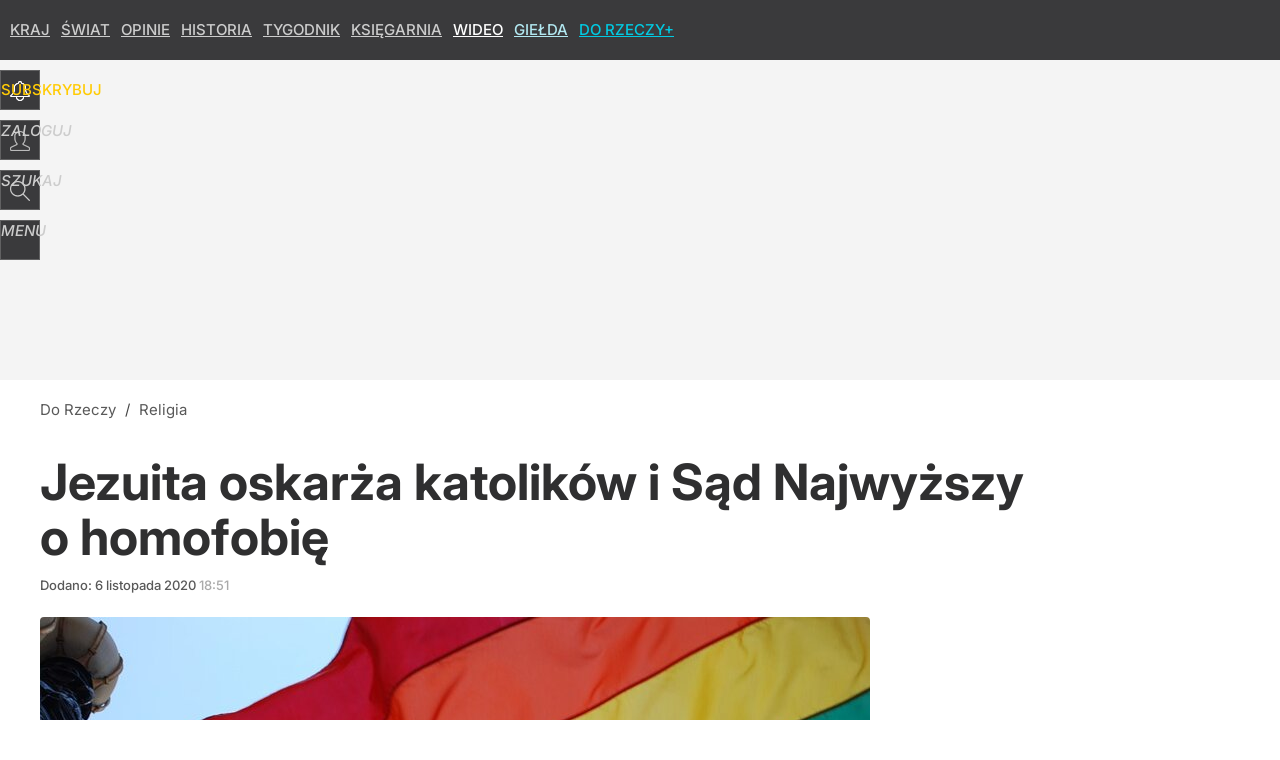

--- FILE ---
content_type: text/html; charset=UTF-8
request_url: https://dorzeczy.pl/hits.php
body_size: -308
content:
{"share_get":{"count":0,"schema":"dorzeczy"},"display_set":{"set":1,"event_set":{"display":1},"count":5449,"tsht":1768795233,"pt":null,"dt":"d","schema":"dorzeczy"},"message_get":{"error":2,"message":0,"schema":"dorzeczy"}}

--- FILE ---
content_type: text/plain; charset=utf-8
request_url: https://api.deep.bi/v1/streams/j7odeRmIZNFp/events
body_size: -73
content:
mkkn0h2c-3gku9sv